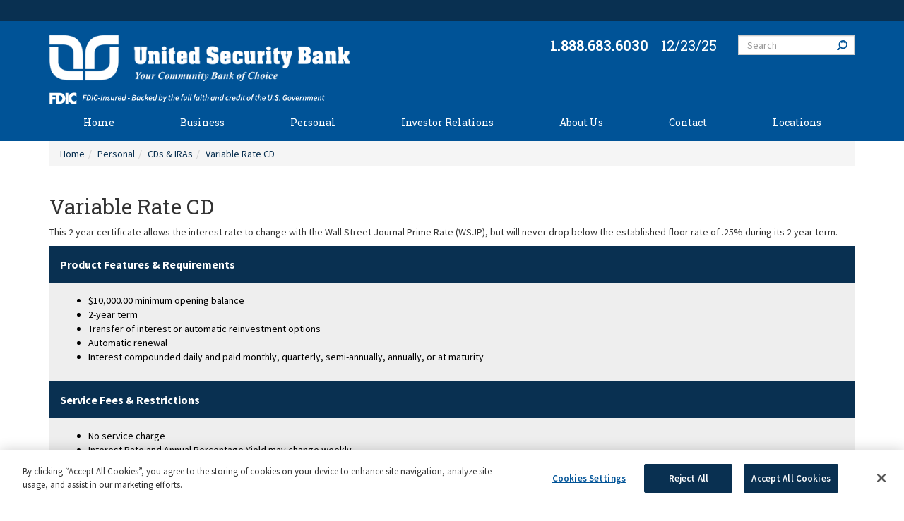

--- FILE ---
content_type: text/html; charset=UTF-8
request_url: https://www.unitedsecuritybank.com/personal-floating-rate-cd
body_size: 6887
content:
<!DOCTYPE html PUBLIC "-//W3C//DTD XHTML+RDFa 1.0//EN" "http://www.w3.org/MarkUp/DTD/xhtml-rdfa-1.dtd">
<!--[if IEMobile 7 ]> <html dir="ltr" lang="en-US"class="iem7"> <![endif]-->
<!--[if lt IE 7 ]> <html dir="ltr" lang="en-US" class="ie6 oldie"> <![endif]-->
<!--[if IE 7 ]>    <html dir="ltr" lang="en-US" class="ie7 oldie"> <![endif]-->
<!--[if IE 8 ]>    <html dir="ltr" lang="en-US" class="ie8 oldie"> <![endif]-->
<!--[if (gte IE 9)|(gt IEMobile 7)|!(IEMobile)|!(IE)]><!--><html dir="ltr" lang="en-US" class="html5"><!--<![endif]-->
<head>
    <script type="text/javascript">
        //WP8 fix
        (function() {
            if ("-ms-user-select" in document.documentElement.style && navigator.userAgent.match(/IEMobile\/10\.0/)) {
                var msViewportStyle = document.createElement("style");
                msViewportStyle.appendChild(
                    document.createTextNode("@-ms-viewport{width:auto!important}")
                    );
                document.getElementsByTagName("head")[0].appendChild(msViewportStyle);
            }
        })();
    </script>
    
    <meta charset="UTF-8" content="" />
<meta name="copyright" content="United Security Bank" />
<meta name="distribution" content="global" />
<meta name="author" content="United Security Bank" />
<meta name="description" content="This two year certificate allows the interest rate to rise with the Wall Street Journal Prime Rate" />
<meta name="keywords" content="floating rate cd, united security bank" />
<meta property="og:title" content="Personal Floating Rate CD | United Security Bank" />
<meta property="og:type" content="website" />
<meta property="og:url" content="https://www.unitedsecuritybank.com/personal-floating-rate-cd" />
<meta name="twitter:card" content="summary" />
<meta name="twitter:site" content="@UnitedSecurityBank" />
<meta name="twitter:title" content="Personal Floating Rate CD | United Security Bank" />
<meta name="twitter:description" content="This two year certificate allows the interest rate to rise with the Wall Street Journal Prime Rate" />
<meta name="robots" content="INDEX, FOLLOW" />
<meta name="robots" content="index, follow" />
    <title>Personal Floating Rate CD | United Security Bank</title>    
    
    <meta name="viewport" content="width=device-width, initial-scale=1" >
    <meta http-equiv="X-UA-Compatible" content="IE=edge">


    <link rel="apple-touch-icon" sizes="57x57" href="https://www.unitedsecuritybank.com/favicons/apple-touch-icon-57x57.png?v=2">
    <link rel="apple-touch-icon" sizes="60x60" href="https://www.unitedsecuritybank.com/favicons/apple-touch-icon-60x60.png?v=2">
    <link rel="apple-touch-icon" sizes="72x72" href="https://www.unitedsecuritybank.com/favicons/apple-touch-icon-72x72.png?v=2">
    <link rel="apple-touch-icon" sizes="76x76" href="https://www.unitedsecuritybank.com/favicons/apple-touch-icon-76x76.png?v=2">
    <link rel="apple-touch-icon" sizes="114x114" href="https://www.unitedsecuritybank.com/favicons/apple-touch-icon-114x114.png?v=2">
    <link rel="apple-touch-icon" sizes="120x120" href="https://www.unitedsecuritybank.com/favicons/apple-touch-icon-120x120.png?v=2">
    <link rel="apple-touch-icon" sizes="144x144" href="https://www.unitedsecuritybank.com/favicons/apple-touch-icon-144x144.png?v=2">
    <link rel="apple-touch-icon" sizes="152x152" href="https://www.unitedsecuritybank.com/favicons/apple-touch-icon-152x152.png?v=2">
    <link rel="apple-touch-icon" sizes="180x180" href="https://www.unitedsecuritybank.com/favicons/apple-touch-icon-180x180.png?v=2">
    <link rel="icon" type="image/png" href="https://www.unitedsecuritybank.com/favicons/favicon-32x32.png?v=2" sizes="32x32">
    <link rel="icon" type="image/png" href="https://www.unitedsecuritybank.com/favicons/favicon-194x194.png?v=2" sizes="194x194">
    <link rel="icon" type="image/png" href="https://www.unitedsecuritybank.com/favicons/favicon-96x96.png?v=2" sizes="96x96">
    <link rel="icon" type="image/png" href="https://www.unitedsecuritybank.com/favicons/android-chrome-192x192.png?v=2" sizes="192x192">
    <link rel="icon" type="image/png" href="https://www.unitedsecuritybank.com/favicons/favicon-16x16.png?v=2" sizes="16x16">
    <link rel="manifest" href="https://www.unitedsecuritybank.com/favicons/manifest.json?v=2">
    <link rel="shortcut icon" href="https://www.unitedsecuritybank.com/favicons/favicon.ico?v=2">
    <meta name="msapplication-TileColor" content="#ffffff">
    <meta name="msapplication-TileImage" content="https://www.unitedsecuritybank.com/favicons/mstile-144x144.png?v=2">
    <meta name="msapplication-config" content="https://www.unitedsecuritybank.com/favicons/browserconfig.xml?v=2">
    <meta name="theme-color" content="#ffffff">

    <link href="//fonts.googleapis.com/css?family=Source+Sans+Pro:300,400,600,700|Roboto+Slab:300,400,700" media="screen, print" rel="stylesheet" type="text/css" />
<link href="https://www.unitedsecuritybank.com/themes/base/css/bootstrap.min.css" media="screen, print" rel="stylesheet" type="text/css" />
<link href="https://www.unitedsecuritybank.com/themes/custom/css/style.min.css" media="screen, print" rel="stylesheet" type="text/css" />
<link href="https://www.unitedsecuritybank.com/themes/custom/css/print.css" media="print" rel="stylesheet" type="text/css" />
    

    <!--[if lt IE 9]>
        <script src="https://html5shim.googlecode.com/svn/trunk/html5.js"></script>
        <![endif]-->

	        
        <!-- CookiePro Cookies Consent Notice start for www.unitedsecuritybank.com -->
        <script src="https://cookie-cdn.cookiepro.com/scripttemplates/otSDKStub.js"  type="text/javascript" charset="UTF-8" data-domain-script="27231692-17b8-47ce-846e-2713447e0e39-test" ></script>
        <script type="text/javascript">
        function OptanonWrapper() { }
        </script>
        <!-- CookiePro Cookies Consent Notice end for www.unitedsecuritybank.com -->
    </head>
<body class="page page-id-113 personal-floating-rate-cd page-primary-container-12 html5 sub"  data-spy="scroll" data-target=".navbar-locations">
    	<script type="text/javascript">

		window.addEventListener("message", receiveMessage, false);

		function receiveMessage(event)
		{
			try {
				// console.log(event);
				$(".myIframe").height(event.data.height);
			} catch (e) {
			}
		}
	</script>
	<div id="site-content">
		<div id="header">
			<div class="news-ticker slab">
							</div>
			<div class="container">
				<div class="row">
					<div class="col-lg-7 col-sm-8 logo-area">
						<div class="pad-top pad-bot">
							<div class="row">
								<div class="col-sm-8">
									<div class="logo">
										<a href="https://www.unitedsecuritybank.com/">
											<img class="img-responsive" src="https://www.unitedsecuritybank.com/themes/custom/images/logo.png" alt="United Security Bank logo. Click to go to home page"/>
											<img class="img-responsive" src="https://www.unitedsecuritybank.com/themes/custom/images/FDIC-Digital-Sign.png" alt="FDIC Digital Sign" style="margin-top: 16px;"/>
										</a>
									</div>
								</div>
								<div class="col-sm-4">
									<!-- <p class="responsibility slab">...response&nbsp;ability</p> -->
								</div>
							</div>
						</div>
					</div>

					<div class="col-lg-3 hidden-md hidden-sm hidden-xs">
						<div class="header-cluster pad-top pad-bot text-right">
							<strong class="phone slab">1.888.683.6030</strong>
							<span class="spacer"></span>
							<span class="date slab">12/23/25</span>
						</div>
					</div>
					<div class="col-lg-2 col-sm-4">
						<div class="header-cluster pad-top pad-bot">
							<form role="form" action="https://www.unitedsecuritybank.com/site-search">
								<div class="form-group relative">
									<label class="sr-only" for="search">Search</label>
									<input type="text" class="form-control" id="search" name="search-terms" placeholder="Search">
									<button type="submit" class="btn search-btn">Search</button>
								</div>
							</form>
							<div class="hidden-lg">
								<strong class="phone slab">1.888.683.6030</strong>
								<span class="date slab pull-right">12/23/25</span>
							</div>
						</div>
					</div>
				</div>
				<div class="row">
					<div class="col-sm-12">
						<nav class="navbar slab" role="navigation">
							<div class="container-fluid">
								<!-- Brand and toggle get grouped for better mobile display -->
								<div class="navbar-header">
									<button type="button" class="navbar-toggle" data-toggle="collapse" data-target="#navigation">
										<span class="sr-only">Toggle navigation</span>
										<span class="icon-bar"></span>
										<span class="icon-bar"></span>
										<span class="icon-bar"></span>
									</button>
									<a class="navbar-brand visible-xs" href="#">Menu</a>
								</div>

								<!-- Collect the nav links, forms, and other content for toggling -->
								<div class="collapse navbar-collapse" id="navigation">
									<ul class="nav navbar-nav nav-justified">
										<li class="active"><a href="https://www.unitedsecuritybank.com/">Home</a></li>
										<li class="visible-xs"><a href="https://www.unitedsecuritybank.com/business">Business</a></li>
										<li class="visible-xs"><a href="https://www.unitedsecuritybank.com/personal">Personal</a></li>
										<li class="visible-xs"><a href="https://investors.unitedsecuritybank.com/" target="_blank">Investor Relations</a></li>
										<li class="visible-xs"><a href="https://www.unitedsecuritybank.com/about-us">About</a></li>
										<li class="visible-xs"><a href="https://www.unitedsecuritybank.com/locations?locator_search=Fresno%2C+CA">Locations</a></li>
										<li class="menu-item mega-menu-item double-wide menu-item-business hidden-xs"><a href="javascript:void(0)">Business</a>
											<div class="cat-submenu-container">
												<ul class="cat-submenu">
																																							<li><a href="https://www.unitedsecuritybank.com/business-checking-accounts" >Business Checking Accounts</a>
														<div class="page-submenu-container">
															<ul class="page-submenu">
																																																<li><a href="https://www.unitedsecuritybank.com/business-checking-account" >Business Checking Account</a></li>
																																															<li><a href="https://www.unitedsecuritybank.com/business-analysis-account" >Business Analysis Account</a></li>
																																															<li><a href="https://www.unitedsecuritybank.com/basic-business-account" >Basic Business Account</a></li>
																																															<li><a href="https://www.unitedsecuritybank.com/business-now-account" >Business NOW Account</a></li>
																																															<li><a href="https://www.unitedsecuritybank.com/money-market-checking-account-business" >Money Market Checking Account (Business)</a></li>
																													</ul>
													</div>
												</li>
																																					<li><a href="https://www.unitedsecuritybank.com/business-savings-cds" >Business Savings & CDs</a>
														<div class="page-submenu-container">
															<ul class="page-submenu">
																																																<li><a href="https://www.unitedsecuritybank.com/business-savings-account" >Business Savings Account</a></li>
																																															<li><a href="https://www.unitedsecuritybank.com/certificate-of-deposit" >Certificates of Deposit</a></li>
																																															<li><a href="https://www.unitedsecuritybank.com/rate-increase-cd" >Rate Increase CD</a></li>
																																															<li><a href="https://www.unitedsecuritybank.com/variable-rate-cd" >Variable Rate CD</a></li>
																																															<li><a href="https://www.unitedsecuritybank.com/certificate-of-deposit-registry-service" >Certificate of Deposit Registry Service</a></li>
																													</ul>
													</div>
												</li>
																																					<li><a href="https://www.unitedsecuritybank.com/rates" >Rates</a>
														<div class="page-submenu-container">
															<ul class="page-submenu">
																																																<li><a href="https://www.unitedsecuritybank.com/cd-ira" >CDs</a></li>
																																															<li><a href="https://www.unitedsecuritybank.com/money-market-account-14" >Money Market Account</a></li>
																																															<li><a href="https://www.unitedsecuritybank.com/savings-accounts" >Savings Accounts</a></li>
																																															<li><a href="https://www.unitedsecuritybank.com/checking-accounts" >Business NOW Account</a></li>
																													</ul>
													</div>
												</li>
																																					<li><a href="https://www.unitedsecuritybank.com/cash-management" >Cash Management</a>
														<div class="page-submenu-container">
															<ul class="page-submenu">
																																																<li><a href="https://www.unitedsecuritybank.com/ach-origination" >ACH  Origination</a></li>
																																															<li><a href="https://www.unitedsecuritybank.com/bill-pay" >Bill Pay</a></li>
																																															<li><a href="https://www.unitedsecuritybank.com/loan-payments" >Loan Payments</a></li>
																																															<li><a href="https://www.unitedsecuritybank.com/cash-management/positive-pay" >Positive Pay</a></li>
																																															<li><a href="https://www.unitedsecuritybank.com/remote-deposit-capture" >Remote Deposit Capture</a></li>
																																															<li><a href="https://www.unitedsecuritybank.com/stop-payments" >Stop Payments</a></li>
																																															<li><a href="https://www.unitedsecuritybank.com/transfer-funds-electronically" >Transfer Funds </a></li>
																																															<li><a href="https://www.unitedsecuritybank.com/wire-transfers" >Wire Transfers</a></li>
																																															<li><a href="https://www.unitedsecuritybank.com/e-statements" >e-Statements</a></li>
																													</ul>
													</div>
												</li>
																																					<li><a href="https://www.unitedsecuritybank.com/business-loans" >Business Loans</a>
														<div class="page-submenu-container">
															<ul class="page-submenu">
																																																<li><a href="https://www.unitedsecuritybank.com/commercial-and-industrial-loans" >Commercial & Industrial Loans*</a></li>
																																															<li><a href="https://www.unitedsecuritybank.com/real-estate-loans" >Real Estate Loans*</a></li>
																																															<li><a href="https://www.unitedsecuritybank.com/agricultural-loans" >Agricultural Loans*</a></li>
																													</ul>
													</div>
												</li>
																					</ul>
									</div>
								</li>
								<li class="menu-item mega-menu-item double-wide menu-item-personal hidden-xs"><a href="javascript:void(0)">Personal</a>
									<div class="cat-submenu-container">
										<ul class="cat-submenu">
																																	<li><a href="https://www.unitedsecuritybank.com/personal-checking-accounts" >Personal Checking Accounts</a>
												<div class="page-submenu-container">
													<ul class="page-submenu">
																																										<li><a href="https://www.unitedsecuritybank.com/now-account" >NOW Account</a></li>
																																									<li><a href="https://www.unitedsecuritybank.com/money-market-checking-account" >Money Market Checking Account (Consumer)</a></li>
																																									<li><a href="https://www.unitedsecuritybank.com/senior-classic-checking-account" >Senior Classic Checking Account</a></li>
																																									<li><a href="https://www.unitedsecuritybank.com/basic-banking-checking-account" >Basic Banking Checking Account</a></li>
																																									<li><a href="https://www.unitedsecuritybank.com/free-checking-account" >Free Checking Account</a></li>
																																									<li><a href="https://www.unitedsecuritybank.com/personal-checking-account" >Personal Checking Account</a></li>
																									</ul>
											</div>
										</li>
																															<li><a href="https://www.unitedsecuritybank.com/savings-accounts-11" >Savings Accounts</a>
												<div class="page-submenu-container">
													<ul class="page-submenu">
																																										<li><a href="https://www.unitedsecuritybank.com/personal-savings-account" >Personal Savings Account</a></li>
																																									<li><a href="https://www.unitedsecuritybank.com/savings-for-minors" >Savings for Minors Account</a></li>
																									</ul>
											</div>
										</li>
																															<li><a href="https://www.unitedsecuritybank.com/personal-rates" >Rates</a>
												<div class="page-submenu-container">
													<ul class="page-submenu">
																																										<li><a href="https://www.unitedsecuritybank.com/cds-iras" >CDs & IRAs</a></li>
																																									<li><a href="https://www.unitedsecuritybank.com/money-market-account-81" >Money Market Account</a></li>
																																									<li><a href="https://www.unitedsecuritybank.com/savings-accounts-82" >Savings Accounts</a></li>
																																									<li><a href="https://www.unitedsecuritybank.com/checking-accounts-83" >Checking Accounts</a></li>
																									</ul>
											</div>
										</li>
																															<li><a href="https://www.unitedsecuritybank.com/consumer-loans" >Consumer Loans*</a>
												<div class="page-submenu-container">
													<ul class="page-submenu">
																										</ul>
											</div>
										</li>
																															<li><a href="https://www.unitedsecuritybank.com/cds-and-iras" >CDs & IRAs</a>
												<div class="page-submenu-container">
													<ul class="page-submenu">
																																										<li><a href="https://www.unitedsecuritybank.com/certificates-of-deposit" >Certificate of Deposit</a></li>
																																									<li><a href="https://www.unitedsecuritybank.com/personal-rate-increase-cd" >Rate Increase CD</a></li>
																																									<li><a href="https://www.unitedsecuritybank.com/personal-floating-rate-cd" >Variable Rate CD</a></li>
																																									<li><a href="https://www.unitedsecuritybank.com/certificate-of-deposit-registry-service-39" >Certificate of Deposit Registry Service</a></li>
																																									<li><a href="https://www.unitedsecuritybank.com/individual-retirement-account" >Individual Retirement Account</a></li>
																									</ul>
											</div>
										</li>
																															<li><a href="https://www.unitedsecuritybank.com/personal/safe-deposit-boxes" >Safe Deposit Boxes</a>
												<div class="page-submenu-container">
													<ul class="page-submenu">
																										</ul>
											</div>
										</li>
																															<li><a href="https://www.unitedsecuritybank.com/atm-visa-check-card" >ATM/Visa Check Card</a>
												<div class="page-submenu-container">
													<ul class="page-submenu">
																																										<li><a href="https://www.unitedsecuritybank.com/uchoose-rewards" >UChoose Rewards</a></li>
																																									<li><a href="https://www.unitedsecuritybank.com/verified-by-visa" >Verified by Visa</a></li>
																																									<li><a href="https://www.unitedsecuritybank.com/atm-debit-card-safety" >ATM/Debit Card Safety</a></li>
																																									<li><a href="https://www.unitedsecuritybank.com/lost-or-stolen-card" >Lost or Stolen Card</a></li>
																									</ul>
											</div>
										</li>
																	</ul>
							</div>
						</li>
				<li class="menu-item mega-menu-item double-wide menu-item-business hidden-xs"><a href="https://investors.unitedsecuritybank.com/" target="_blank">Investor Relations</a>
							</li>
		<li class="menu-item mega-menu-item menu-item-about hidden-xs"><a href="javascript:void(0)">About Us</a>
			<div class="cat-submenu-container">
				<ul class="cat-submenu">
															<li><a href="https://www.unitedsecuritybank.com/about-us/careers" >Careers</a>
						<div class="page-submenu-container">
							<ul class="page-submenu">
														</ul>
					</div>
				</li>
													<li><a href="https://www.unitedsecuritybank.com/about" >About Us</a>
						<div class="page-submenu-container">
							<ul class="page-submenu">
														</ul>
					</div>
				</li>
													<li><a href="https://www.unitedsecuritybank.com/mission-statement" >Mission Statement</a>
						<div class="page-submenu-container">
							<ul class="page-submenu">
														</ul>
					</div>
				</li>
					</ul>
	</div>
</li>
<li class="menu-item mega-menu-item menu-item-about hidden-xs"><a href="https://www.unitedsecuritybank.com/contact">Contact</a>
</li>
<li class="menu-item mega-menu-item menu-item-about hidden-xs"><a href="javascript:void(0)">Locations</a>
	<div class="cat-submenu-container">
		<ul class="cat-submenu">
			<ul class="page-submenu">
													<li><a href="https://www.unitedsecuritybank.com/locations?locator_search=Bakersfield%2C+CA">Bakersfield</a></li>
									<li><a href="https://www.unitedsecuritybank.com/locations?locator_search=Campbell%2C+CA">Campbell</a></li>
									<li><a href="https://www.unitedsecuritybank.com/locations?locator_search=Caruthers%2C+CA">Caruthers</a></li>
									<li><a href="https://www.unitedsecuritybank.com/locations?locator_search=Clovis%2C+CA">Clovis</a></li>
									<li><a href="https://www.unitedsecuritybank.com/locations?locator_search=Coalinga%2C+CA">Coalinga</a></li>
									<li><a href="https://www.unitedsecuritybank.com/locations?locator_search=Coarsegold%2C+CA">Coarsegold</a></li>
									<li><a href="https://www.unitedsecuritybank.com/locations?locator_search=Firebaugh%2C+CA">Firebaugh</a></li>
									<li><a href="https://www.unitedsecuritybank.com/locations?locator_search=Fowler%2C+CA">Fowler</a></li>
									<li><a href="https://www.unitedsecuritybank.com/locations?locator_search=Fresno%2C+CA">Fresno</a></li>
									<li><a href="https://www.unitedsecuritybank.com/locations?locator_search=Kerman%2C+CA">Kerman</a></li>
									<li><a href="https://www.unitedsecuritybank.com/locations?locator_search=McFarland%2C+CA">McFarland</a></li>
									<li><a href="https://www.unitedsecuritybank.com/locations?locator_search=Mendota%2C+CA">Mendota</a></li>
									<li><a href="https://www.unitedsecuritybank.com/locations?locator_search=Oakhurst%2C+CA">Oakhurst</a></li>
									<li><a href="https://www.unitedsecuritybank.com/locations?locator_search=W+Colorado+Ave%2C+San+Joaquin">San Joaquin</a></li>
									<li><a href="https://www.unitedsecuritybank.com/locations?locator_search=Taft%2C+CA">Taft</a></li>
							</ul>
		</ul>
	</div>
</li>
</ul>
</div><!-- /.navbar-collapse -->
</div><!-- /.container-fluid -->
</nav>

</div>
</div>
</div>
</div>
	<div class="container magin-bottom-20"> 
	<div class="row"> 
		<div class="col-sm-12"> 
			<main role="main" class="main main-sub">
	<article class="page page-113 page-personal-floating-rate-cd">
		<header class="article-header">
			<div class="breadcrumb-container clearfix">
	<ol class="breadcrumb">
		<li class="breadcrumb-item breadcrumb-item-home"><a href="https://www.unitedsecuritybank.com">Home</a></li><li class="breadcrumb-item breadcrumb-item-9"><a href="https://www.unitedsecuritybank.com/personal">Personal</a></li><li class="breadcrumb-item breadcrumb-item-12"><a href="https://www.unitedsecuritybank.com/cds-and-iras">CDs & IRAs</a></li><li class="breadcrumb-item breadcrumb-item-113"><a href="https://www.unitedsecuritybank.com/personal-floating-rate-cd">Variable Rate CD</a></li>	</ol>
</div>			<h1 class="article-title">Variable Rate CD</h1>
		</header>

				<div class="article-content">
			<div class="article-content content content-38" data-source-id="113" data-source-type="page" data-id="38">
<p class="c105">This 2 year certificate allows the interest rate to change with the Wall Street Journal Prime Rate (WSJP), but will never drop below the established floor rate of .25% during its 2 year term.
</p>
<table class="table" cellspacing="0" cellpadding="0">
<tbody>
<tr class="tbl-header">
	<th>
		<p>Product Features &amp; Requirements
		</p>
	</th>
</tr>
<tr class="tbl-data">
	<td>
		<ul>
			<li>$10,000.00 minimum opening balance</li>
			<li>2-year term</li>
			<li>Transfer of interest or automatic reinvestment options</li>
			<li>Automatic renewal</li>
			<li>Interest compounded daily and paid monthly, quarterly, semi-annually, annually, or at maturity</li>
		</ul>
	</td>
</tr>
<tr class="tbl-header">
	<th>
		<p>Service Fees &amp; Restrictions
		</p>
	</th>
</tr>
<tr class="tbl-data">
	<td>
		<ul>
			<li>No service charge</li>
			<li>Interest Rate and Annual Percentage Yield may change weekly</li>
			<li>Penalties for early withdrawal </li>
		</ul>
	</td>
</tr>
</tbody>
</table>
</div>		</div>
		
	</article>
</main>		</div>
	</div>
</div>		<div class="pre-footer slab">
			<div class="container">
				<div class="pad">
					<div class="row">
						<div class="col-md-offset-2 col-md-3 col-sm-4">
							<h2 class="footer-title h3" style="margin-top: 0">Information</h2>
							<a href="https://www.fdic.gov/edie/fdic_info.html" target="_blank" >FDIC Insurance</a><br />
							<a href="https://www.unitedsecuritybank.com/lost-or-stolen-card" >Lost and Stolen Cards</a><br />
							<a href="https://www.unitedsecuritybank.com/mortgage-challenges" >Mortgage Challenges</a><br />
							<a href="https://www.unitedsecuritybank.com/properties" >Properties for Sale</a><br />
							<a href="https://www.unitedsecuritybank.com/community-reinvestment-act" >Community Reinvestment Act</a>
						</div>
						<div class="col-md-2 col-sm-4">
							<h2 class="footer-title h3" style="margin-top: 0">Links</h2>
							<a href="https://www.unitedsecuritybank.com/education-center" >Education Center</a><br />
							<a href="https://www.clarkeamerican.com/caccp/login/where_to_find_this.jsp?exp=P" target="_blank" >Reorder Checks</a><br />
							<a href="https://www.unitedsecuritybank.com/security-center">Security Center</a><br />
						</div>
						<div class="col-md-3 col-sm-4">
							<h2 class="footer-title h3" style="margin-top: 0">Services</h2>
							<!-- <a href="https://www.unitedsecuritybank.com/bill-pay-enrollment" >Bill Pay</a><br /> -->
							<a href="https://www.unitedsecuritybank.com/estatement" >e-Statement Information</a><br />
							<!-- <a href="https://ebank.unitedsecuritybank.com/CheckFree/billpay_sign.asp" >Sign Up for Electronic Bill Pay</a><br /> -->
							<a href="https://www.unitedsecuritybank.com/education-center#mobile-banking" >Mobile Banking</a> <br />
							<a href="https://www.unitedsecuritybank.com/online-banking-agreement" >Online Banking Agreement</a>
						</div>
					</div>
				</div>
			</div>
		</div>

		<footer id="site-footer" class="container">
			<div class="pad">
				<div class="row">
					<div class="col-sm-12 text-center">
						<p class="h4">United Security Bank Mobile App</p>
						<div class="app-buttons">
                        	<a href="https://play.google.com/store/apps/details?id=com.unitedsecuritybank.mobile&hl=en_US" target="_blank" rel="noopener">
                                <img class="img-responsive app-badge" src="https://www.unitedsecuritybank.com/themes/custom/images/badge-google.png" alt="Download our app on Google Play">
                            </a>
                            <a href="https://itunes.apple.com/us/app/united-security-bank-app/id863144391?mt=8" target="_blank" rel="noopener">
                                <img class="img-responsive app-badge" src="https://www.unitedsecuritybank.com/themes/custom/images/badge-appstore.png" alt="Download our app on the App Store">
                            </a>
                        </div>
					</div>
				</div>
			</div>
			<div class="pad">
				<div class="row">
					<div class="col-sm-8 col-sm-offset-2">
						<div class="footer-links">
							<a href="https://www.unitedsecuritybank.com/terms-of-use">Terms of Use</a>
														<a href="https://www.unitedsecuritybank.com/privacy-policy">Privacy Policies</a>
							<a href="https://www.unitedsecuritybank.com/accessibility">Accessibility</a>
							<a href="https://www.unitedsecuritybank.com/sitemap">Site Map</a>
						</div>
						<p class="copyright">Copyright&copy; 2025 Web Design Fresno and CMS by <a href="http://www.digitalattic.com" target="_blank">Digital Attic</a></p>
					</div>
					<div class="col-sm-2">
						<span class="fdic-member pull-right"><img class="img-responsive inline-block" src="https://www.unitedsecuritybank.com/themes/custom/images/fdicblack.png" alt="Member FDIC"/><img class="img-responsive inline-block" src="https://www.unitedsecuritybank.com/themes/custom/images/ehl.png" alt="Equal Housing Lender"/></span>
					</div>
				</div>
			</div>
			
			<script type="text/javascript">
				setTimeout(function(){var a=document.createElement("script");
				var b=document.getElementsByTagName("script")[0];
				a.src=document.location.protocol+"//dnn506yrbagrg.cloudfront.net/pages/scripts/0021/7784.js?"+Math.floor(new Date().getTime()/3600000);
				a.async=true;a.type="text/javascript";b.parentNode.insertBefore(a,b)}, 1);
			</script>
				</footer>
	</div> <!-- End Site-Content -->

	<script type="text/javascript">
		setTimeout(function(){var a=document.createElement("script");
			var b=document.getElementsByTagName("script")[0];
			a.src=document.location.protocol+"//dnn506yrbagrg.cloudfront.net/pages/scripts/0021/7784.js?"+Math.floor(new Date().getTime()/3600000);
			a.async=true;a.type="text/javascript";b.parentNode.insertBefore(a,b)}, 1);
		</script>


		
<script type="text/javascript" src="https://ajax.googleapis.com/ajax/libs/jquery/1.10.2/jquery.min.js"></script>


		<script type="text/javascript">
    //<![CDATA[
    var BASEURL = 'https://www.unitedsecuritybank.com';    //]]>
</script>
<script type="text/javascript">
    //<![CDATA[
    
			function log()
			{
			   try
			   {
			      if(window.console && console.log && arguments)
			      {
			         $.each(arguments, function (ndx, arg)
			         {
			            console.log(arg);
			         });
			      }
			   }
			   catch(err) { }
			}
			(function($) {
				var e = window, a = 'inner';
				if (!('innerWidth' in window )) {
			        a = 'client';
			        e = document.documentElement || document.body;
			    }

				$.fn.viewport = function(options) {
					if (this.get(0) != window)
						return { width: this.outerWidth(), height: this.outerHeight() };
				    return { width : e[ a+'Width' ] , height : e[ a+'Height' ] };
				};

				$.fn.viewportWidth = function(options) {
					if (this.get(0) != window)
						return this.outerWidth();
					return e[ a+'Width' ];
				};

				$.fn.viewportHeight = function(options) {
					if (this.get(0) != window)
						return this.outerHeight();
					return e[ a+'Height' ];
				};

				$.fn.filterByData = function(prop, val) {
					return this.filter(
						function() { return $(this).data(prop)==val; }
					);
				}
			})(jQuery);
		    //]]>
</script>
<script type="text/javascript" src="//cdnjs.cloudflare.com/ajax/libs/mousetrap/1.4.5/mousetrap.min.js"></script>
<script type="text/javascript" src="//cdnjs.cloudflare.com/ajax/libs/jquery.cycle2/20130801/jquery.cycle2.min.js"></script>
<script type="text/javascript" src="https://use.fontawesome.com/4e9b5682e3.js"></script>
<script type="text/javascript" src="https://www.unitedsecuritybank.com/themes/custom/js/bootstrap.min.js"></script>
<script type="text/javascript" src="https://www.unitedsecuritybank.com/themes/custom/js/bootbox.min.js"></script>
<script type="text/javascript" src="https://www.unitedsecuritybank.com/themes/custom/js/respond.js"></script>
<script type="text/javascript" src=""></script>
<script type="text/javascript" src="https://www.unitedsecuritybank.com/themes/custom/js/main.js?_=1"></script>
		<script> (function(){ var s = document.createElement('script'); var h = document.querySelector('head') || document.body; s.src = 'https://acsbapp.com/apps/app/dist/js/app.js'; s.async = true; s.onload = function(){ acsbJS.init({ statementLink : '', footerHtml : 'Website Accessibility by Digital Attic', hideMobile : false, hideTrigger : false, disableBgProcess : false, language : 'en', position : 'left', leadColor : '#005397', triggerColor : '#005397', triggerRadius : '50%', triggerPositionX : 'right', triggerPositionY : 'bottom', triggerIcon : 'people', triggerSize : 'medium', triggerOffsetX : 20, triggerOffsetY : 20, mobile : { triggerSize : 'small', triggerPositionX : 'right', triggerPositionY : 'bottom', triggerOffsetX : 10, triggerOffsetY : 0, triggerRadius : '50%' } }); }; h.appendChild(s); })(); </script>
	</body>
	</html>


--- FILE ---
content_type: text/css
request_url: https://www.unitedsecuritybank.com/themes/custom/css/style.min.css
body_size: 3274
content:
/*! please update styles.scss and use bundler*/html{font-size:1rem}body{min-width:320px;overflow-x:hidden;font-family:'Source Sans Pro', sans-serif}#site-content{overflow-x:hidden}.slab,.cat-title,.article-title{font-family:'Roboto Slab', serif}.pad50{padding:50px}.pad{padding:20px}.pad-top50{padding-top:50px}.pad-bot50{padding-bottom:50px}.pad-top{padding-top:20px}.pad-bot{padding-bottom:20px}.relative{position:relative}.magin-bottom-20{margin-bottom:20px}table p{margin:0px}table div p{margin:0 0 10px 0}.inline-block{display:inline-block}.cat-title,.article-title{font-size:1.875rem}.home-content{position:relative;min-height:550px}#header{background-color:#005397;color:#fff;position:relative}#site-content{position:relative}#navigation{margin:0px -15px}.navbar-nav>li{float:none !important}.navbar a{color:#fff}.navbar{margin:0px}.navbar-nav{margin:0px}.news-ticker a{color:#ffea00}.news-ticker{background-color:#093051;color:#ffea00;text-align:center;padding:15px 0px}.responsibility{font-size:1.25rem;margin-bottom:0px;text-align:right}.phone{font-size:1.25rem;font-weight:700;margin-top:3px}.spacer{margin-right:15px}.date{font-size:1.25rem}#search{border-radius:0px;height:28px}.search-btn{background-image:url("../images/search-icon.png");background-repeat:no-repeat;width:15px;height:15px;display:block;background-color:transparent;position:absolute;top:6px;right:0px;border-radius:0px;font-size:0rem}.search-label{display:none}.search-btn:active,.search-btn.active{background-image:url("../images/search-icon.png");background-color:transparent;box-shadow:0 0 0}.log-in-area .form-group,.loan-area .form-group{margin-bottom:10px}.log-in-area .control-label,.loan-area .control-label{font-weight:300;font-size:0.875rem}.log-in-area .form-control,.loan-area .form-control{border-radius:0px}.log-in-area .btn,.loan-area .btn{border-radius:0px}.log-in-area h2,.loan-area h2{font-size:1.0625rem;text-align:center}.log-in-area,.loan-area{background-color:#005397;color:#fff;padding:20px;margin-top:25px;position:relative;z-index:10;margin-bottom:25px}.live-chat-button a{color:#fff;padding:30px;display:block;font-size:0.9375rem;line-height:1.2em}.chat-title{font-size:1.4375rem;font-weight:700;margin-top:10px}.chat-img{margin-bottom:5px;margin-top:-5px}.live-chat-button{background-color:#093051;margin:15px 0 30px;position:relative;z-index:10}.print-agreement{background:#093051;color:#ffffff;padding:12px 24px}.print-agreement:hover{color:#ffffff}.pre-footer h3{margin-top:0px}.pre-footer a{color:#fff;line-height:1.5em}.pre-footer{background-color:#093051;text-align:center;color:#fff;clear:both;padding:15px;position:relative}#site-footer{text-align:center}.page-parent-20 .fdic-member{visibility:hidden}.fdic-member{display:block;padding-bottom:20px;margin-top:-15px}.hr-line{width:100%;height:1px;background-image:url("../images/hr-line.png");background-repeat:no-repeat;display:block;max-width:202px;position:relative;margin:20px auto 15px}.business-submit{margin-bottom:5px}.banking-title{margin:11px 0 15px}.btn-submit{padding:4px 15px;font-size:1.125rem}.footer-links a:first-child{border-left:0px}.footer-links{text-align:center}.footer-links a{display:block;color:#005397}.footer-title{text-decoration:underline}.navbar-toggle{border-color:#fff}.navbar-toggle .icon-bar{background-color:#fff;color:#000}.nav>li{position:relative}.nav>li>a:visited,.nav>li>a:hover,.nav>li>a:focus{background-color:transparent;background-image:url("../images/menu-hover-arrow.png");background-position:left center;background-repeat:no-repeat}.menu-item-right .cat-submenu-container{right:0px}.navbar-collapse{padding:0px}.menu-item-about>a{white-space:nowrap}.cat-submenu-container{position:absolute;background-color:#005397;padding:20px;width:340px;max-height:400px;margin-top:10px;-webkit-box-shadow:-11px 11px 0px 0px rgba(50,50,50,0.45);-moz-box-shadow:-11px 11px 0px 0px rgba(50,50,50,0.45);box-shadow:-11px 11px 0px 0px rgba(50,50,50,0.45);display:none}.double-wide .cat-submenu-container{width:580px;max-height:430px}.cat-submenu{float:left;list-style-type:none;font-weight:bold;padding:0px}.column-2{margin-left:15px}.cat-submenu>li{margin:0px 10px 15px}.menu-item-business .cat-submenu.column-2,.menu-item-personal .cat-submenu.column-2{width:47%}.menu-item-business .cat-submenu,.menu-item-personal .cat-submenu{width:49%}.page-submenu{padding-left:10px;list-style-type:none;font-weight:normal}.header-cluster{vertical-align:middle}#header .pad-bot{padding-bottom:0px}.breadcrumb{border-radius:0px}.breadcrumb a{color:#093051}.cat-title-list,.page-list .article-title{font-size:1.25rem}.page-list .article-description{display:none}.page-list{margin:0px;padding:0px;list-style-type:none}.table>thead>tr>th,.table>tbody>tr>th,.table>tfoot>tr>th,.table>thead>tr>td,.table>tbody>tr>td,.table>tfoot>tr>td{border:0px;padding:15px}.tbl-header{background-color:#093051;color:#fff;font-weight:bold;font-size:1rem}.tbl-data{background-color:#eee;color:#000}.cat-title-list a:hover,.article-list-item a:hover{text-decoration:none;background-color:#cecece}.cat-title-list a,.article-list-item a{background-color:#eee;display:block;padding:15px}.page-content{margin-bottom:50px}.table .table{margin-top:20px;margin-bottom:0}.table .table:first-child{margin-top:0}.top-slider .slider-text{color:#093051;max-width:320px;background-color:#fff;background-color:rgba(255,255,255,0.8);padding:6px 15px;opacity:0;font-family:'Roboto Slab', serif}.page-id-43 .nav-tabs.nav-justified>li>a{margin:0 2px}.lobby-hours-table,.drive-hours-table{text-align:center}.page-id-47 .form-control,.page-id-47 .btn{border-radius:0px}.cancel-alert{margin-right:15px}.pager-cycle-mob{text-align:center;z-index:1000}.pager-cycle-mob span.cycle-pager-active{background-position:-34px 0}.pager-cycle-mob span{width:24px;height:24px;display:inline-block;background-image:url("../images/slider-pager.png");background-repeat:no-repeat;font-size:0rem;margin-right:3px;cursor:pointer}.mobile-home-img{margin-top:25px}.mobile-slider-content{background-color:#eee;padding:1px 20px 10px}.master-sitemap ul,.master-sitemap ul ul,.master-sitemap{list-style-type:none}.master-sitemap{margin:20px 0px}.master-sitemap .article-list-item,.master-sitemap .page-list-item{color:#222;display:block;padding:5px;border:1px solid #eee;margin:5px 0px}.master-sitemap .page-list-item a,.master-sitemap .article-list-item a{padding:0px;display:inline;background-color:transparent}.nav>li>a{padding-left:13px;padding-right:13px;white-space:nowrap}.atm-title{margin-top:0px}.navbar-locations{position:static}.navbar-locations .nav>li>a:hover{background-color:#EEEEEE;background-image:inherit}.navbar-locations .nav>li>a{color:#222}.location-sub-nav{display:none;list-style-type:none;padding-left:20px}.active .location-sub-nav{display:block}.location-sub-nav a:hover{text-decoration:none;background-color:#EEEEEE}.location-sub-nav a{display:block;padding:5px 10px;color:#222}.location-sub-nav .active a,.navbar-locations .nav>li.active>a:hover,.navbar-locations .nav>li.active>a{background-color:#093051;color:#fff}.bank-listing:first-child hr{display:none}.myIframe,iframe{border:0px;width:100%}.general1{height:850px}.general2{height:275px}.general3{height:385px}.logout-page{margin:50px 0 70px}.child-list{list-style-type:none;margin:0;padding:0}.main-billpay{margin:40px 0}.form-billpay label{display:inline-block;max-width:100%;margin-bottom:5px;font-weight:700}.form-billpay .form-control,.form-billpay .btn{border-radius:0}.btn-blue{border-color:#093051;color:#fff;background-color:#005397;transition:500ms}.btn-darkblue{border-color:#093051;color:#fff;background-color:#093051;transition:500ms;box-shadow:inset 1px 1px 2px rgba(255,255,255,0.5)}.btn-darkblue:visited,.btn-darkblue:focus,.btn-darkblue:hover,.btn-blue:visited,.btn-blue:focus,.btn-blue:hover{color:#fff;background-color:#093051}.margin-top-10{margin-top:10px}.main-security .link{background-color:#eee;display:block;padding:15px;font-size:1.25rem;font-family:'Roboto Slab', serif;margin-bottom:20px;font-weight:400;color:#005397}.main-security .link:hover{text-decoration:none;background-color:#cecece}.search-group{margin:30px 0 10px}.search-group .form-control{border-radius:0;height:42px;box-shadow:0 0 0}.search-group .btn-search{border-radius:0;font-size:1.25rem;font-family:'Roboto Slab', serif;padding:6px 24px}.locations-near{color:#005397;font-size:1.5rem;margin:20px 0;font-family:'Roboto Slab', serif}.location-info{border:1px solid #ddd}.locations-list{list-style-type:none;margin:0;padding:0;overflow:auto;height:500px;border:1px solid #ddd}.locations-list li a{border-top:1px solid #ddd;display:block;transition:250ms;padding:20px;color:#333}.locations-list li:first-child a{border-top:0}.locations-list li a:visited,.locations-list li a:focus,.locations-list li a:hover{color:#fff;background-color:#005397}.location-title{margin:0 0 5px;font-family:'Roboto Slab', serif}.location-meta-item{padding:5px  15px}.location-meta-item:first-child{border-top:0}.location-meta-title{text-decoration:underline;font-family:'Roboto Slab', serif;font-size:1.25rem}.location-meta-main-title{font-size:1.5rem;color:#005397;margin:0 0 5px}.location-meta-phone{margin-top:10px}.location-item:hover .location-type .fa{color:#fff}.location-type .fa{color:#3D3D3D;transition:250ms}.location-meta-type .fa-atm,.location-type .fa-atm{background-image:url("../images/atm-icon-demo-only.png");background-image:url("../images/atm-icon-demo-only.svg");width:16px;height:16px;background-size:contain;background-position:center;background-repeat:no-repeat;vertical-align:middle}.location-item:hover .location-type .fa-atm{background-image:url("../images/atm-icon-demo-only-white.png");background-image:url("../images/atm-icon-demo-only-white.svg")}.video-container{width:100%;max-width:940px;margin-top:10px}.embed-responsive:after{content:"";position:absolute;top:0;right:0;bottom:0;left:0;background-color:rgba(9,48,81,0.5);z-index:1}.video-content{position:absolute;z-index:2;left:0;right:0;color:white;top:calc(50% - (134px/2))}.video-title{margin-bottom:10px;margin-top:0;font-size:1.5rem}.video-subtitle{font-size:1.25rem}.app-buttons a{display:inline-block;margin:10px;max-width:150px}@media (min-width: 768px){.video-title{margin-bottom:30px;font-size:1.875rem}.video-content{top:calc(50% - (195px/2))}.app-buttons a{max-width:none}.navbar-locations{margin-top:15px;width:180px}.navbar-locations.sticky{position:fixed;top:0}.city-location{margin-left:20px}.navbar-default{background-color:transparent;border:0px}.responsibility{margin-left:-20px;margin-top:23px;text-align:left}.footer-links a{display:inline-block;padding:0px 20px;border-left:1px solid #005397}.navbar a{font-size:0.8125rem}.slider img:not(.app-badge){height:625px}.cycle-slide{width:100%}.top-slider{width:100%;max-width:940px;height:530px;position:absolute;left:0px;margin-left:0px;background-position:-180px 0}.cycle-slideshow{z-index:1;top:10px}.slider-text{position:absolute;right:0px}.slider{height:540px;position:relative}.pager-cycle{left:57%;bottom:20px;z-index:1000;position:absolute}.pager-cycle span.cycle-pager-active{background-position:-34px 0}.pager-cycle span{width:24px;height:24px;display:inline-block;background-image:url("../images/slider-pager.png");background-repeat:no-repeat;font-size:0rem;margin-right:3px;cursor:pointer}.tablet-chat{margin-top:25px}.log-in-area,.loan-area{margin-bottom:25px}.cycle-slideshow{margin-top:15px}.location-table>thead>tr>th,.location-table>tbody>tr>th,.location-table>tfoot>tr>th,.location-table>thead>tr>td,.location-table>tbody>tr>td,.location-table>tfoot>tr>td{padding:10px 5px}.general1{height:740px}.general2{height:255px}.general3{height:360px}}@media (min-width: 992px){.city-location{margin-left:0px}.navbar-locations{width:213px}.location-table>thead>tr>th,.location-table>tbody>tr>th,.location-table>tfoot>tr>th,.location-table>thead>tr>td,.location-table>tbody>tr>td,.location-table>tfoot>tr>td{padding:15px}.responsibility{margin-left:-20px;margin-top:37px}.log-in-area,.loan-area{margin-bottom:0px}.loan-area{margin-top:15px}.live-chat-button{margin-bottom:0px}.slider{height:auto}.navbar a{font-size:0.875rem}.top-slider{margin-left:115px;max-width:825px;background-position:0 0}.pager-cycle{bottom:-533px}.cycle-slideshow{margin-top:0px}.general1{height:710px}.general2{height:220px}.general3{height:325px}.video-container{margin-left:200px;position:absolute;right:0;top:0}.video-content{left:200px}}@media (min-width: 1200px){.video-title{font-size:2.75rem}.navbar-locations{width:263px}.responsibility{margin-left:-20px;margin-top:40px}.top-slider{margin-left:200px;max-width:940px}.live-chat-button{margin-top:15px}.video-content{left:0}.general3{height:285px}}

/*# sourceMappingURL=style.min.css.map */


--- FILE ---
content_type: text/css
request_url: https://www.unitedsecuritybank.com/themes/custom/css/print.css
body_size: 102
content:
.page-id-89 #header, 
.page-id-89 .pre-footer,
.page-id-89 #site-footer, 
.page-id-89 .print-agreement {
	display: none;
}

--- FILE ---
content_type: text/javascript
request_url: https://www.unitedsecuritybank.com/themes/custom/js/main.js?_=1
body_size: 2678
content:
function closeMenus(){
	$(".menu-item-open").fadeOut(400).removeClass("menu-item-open")
}function openMenu(a){
	a.find(".cat-submenu-container").fadeIn(400).addClass("menu-item-open")
}function fixMenuList(){
	var a=!1;$(".cat-submenu-container").each(function(){
		var b=$(this);b.css({
			"z-index":"-1",display:"block"
		});var c=b.children("ul"),d=c.length;c=c.last();var e=parseInt(b.css("max-height")),f=null;c.children("li").each(function(){
			var b=$(this);b.position().top+b.outerHeight(!0)>e&&(null==f&&(f=$("<ul/>"),f.addClass("cat-submenu column-"+(d+1)),c.after(f)),f.append(b),a=!0)
		}),b.css({
			"z-index":"1000",display:"none"
		})
	})
}$(document).ready(function(){
	var a,b,c,d,e=530;if($(document).on("submit",".clearform",function(){
		setTimeout(function(){
			$(".clearform .form-control").val("")
		},1)
	}),$(document).trackOutboundLinks({
		exclude:".new-window, .no-alert",openLink:!0,navigateHandler:function(a,b){
			bootbox.dialog({
				message:"You are leaving United Security Bank's website. This link to another website is provided solely for your convenience. United Security Bank is not responsible or liable for the content, information, or security of the destination site or the failure of any products or services available on the site.",title:"Warning",buttons:{
					Cancel:{
						className:"cancel-alert"
					},OK:{
						callback:function(){
							b()
						}
					}
				}
			})
		}
	}),$(document).on("click",".bootbox .new-window",function(){
		window.open($(this).data("href"))
	}),$(".navbar-locations").length>0){
		var g,f=$(".nav-locations").offset().top;$(window).scroll(function(){
			g=$(window).scrollTop(),$(".navbar-locations").toggleClass("sticky",g>=f-15)
		}).scroll(),$(window).load(function(){
			$("html,body").scrollTop(0),scrollToHash(location.hash)
		}),$(document).on("click",'.navbar-locations a[href^="#"]:not([href="#"])',function(a){
			if(location.pathname.replace(/^\//,"")==this.pathname.replace(/^\//,"")&&location.hostname==this.hostname)return scrollToHash(this.hash,$(this).data("anchor-speed")||1e3),!1
		})
	}$(".slider-text:visible").each(function(){
		$(this).height()
	}),$(".cycle-slideshow").each(function(){
		var a=$(this);a.on("cycle-before",function(a,b,c,d,e){
			var f=$(c);f.find(".slider-text").animate({
				opacity:0
			},200)
		}),a.on("cycle-after",function(a,b,c,d,f){
			var g=$(d),h=g.find(".slider-text").outerHeight();g.find(".slider-text").css({
				"margin-top":(e-h)/2+"px"
			}).animate({
				opacity:1
			},300)
		}).trigger("cycle-after",["event","",a.find(".slide:visible"),!0])
	}),$(window).resize(function(){
		c=$(".menu-item-open"),c.is(":visible")&&(b=$(window).outerWidth(),a=c.offset().left,megaWidth=c.outerWidth(),d=c.parents("li").offset().left,b-megaWidth>=d?c.css({
			position:"absolute",right:"inherit"
		}):c.css({
			position:"fixed",right:"0"
		}),$(window).scroll())
	}),$(window).scroll(function(){
		if(c=$(".menu-item-open"),c.is(":visible"))if("fixed"==c.css("position")){
			var a=c.parent();c.css("top",a.offset().top+a.height()-$(window).scrollTop())
		}else c.css("top","100%")
	}),fixMenuList(),$(document).click(function(a){
		var b=$(a.target),c=b.parent();b.parents(".cat-submenu-container");if(b.is("a")&&c.hasClass("mega-menu-item"))c.find(".cat-submenu-container").is(":visible")?closeMenus():(closeMenus(),openMenu(c),$(window).trigger("resize"));else{
			if(b.hasClass("cat-submenu-container")||b.parents(".cat-submenu-container").is(":visible"))return;closeMenus()
		}
	});var h=window.location.hash;if($(h).is("a")){
		console.log($(h));var i=$(h).attr("href");if(0==i.indexOf("javascript:"))try{
			//BCM_VideoPlayer_v3.open("9046b93cf29545329f2308ab9ec74b3f741570a1")
			BCM_VideoPlayer_v3.open("8079dcf374088ead503e7b978b9038a7493a51c")
		}catch(a){
			var j=document,k=j.createElement("script");k.src="https://www.onlinebanktours.com/hybrid/services/deploy.js.php?id=9046b93cf29545329f2308ab9ec74b3f741570a1&s=0",k.id="BCM_deploy_install_js",k.async=!0;var l=j.getElementsByTagName("body")[0];l.appendChild(k)
		}$(h).trigger("click")
	}var b=0,m=0,g=0,n=!0,o=$(window),q=($(document),$("body")),r=$("#header"),s=$(".main"),t=$("#site-footer");o.resize(function(a){
		b==o.viewportWidth()&&m==o.viewportHeight()||(b=o.viewportWidth(),m=o.viewportHeight(),s.css("min-height",m-(r.outerHeight(!0)+$(".pre-footer").outerHeight(!0)+t.outerHeight(!0))))
	}).resize(),o.scroll(function(a){
		g=o.scrollTop(),g>100?setTimeout(function(){
			q.addClass("scrolled")
		},n?500:0):q.removeClass("scrolled")
	}),setTimeout(function(){
		n=!1
	},500)
}),function(a){
	a.fn.trackOutboundLinks=function(b){
		b=a.extend({
			navigateHandler:function(a,b){
				b()
			},openLink:!0,openInNewWindow:!0,useGA:!0,exclude:!1
		},b),a(this).on("click",'a[href]:not([href^=#], [href^="javascript:"])',function(c){
			var d=a.extend({

			},b);if(b.exclude){
				if("string"==typeof b.exclude&&a(this).is(b.exclude))return;if("function"==typeof b.exclude&&b.exclude(this))return
			}if(location.hostname!=this.hostname&&"www.unitedsecuritybank.com"!=this.hostname&&"unitedsecuritybank.com"!=this.hostname){
				c.preventDefault();var e=a(this),f=this.href;b.navigateHandler(f,function(){
					"_self"==e.attr("target")&&(d.openInNewWindow=!1),a.fn.trackOutboundLinks.navigate(f,d)
				})
			}
		})
	},a.fn.trackOutboundLinks.navigate=function(a,b){
		return b.useGA&&"function"==typeof ga?void(b.openInNewWindow?(b.openLink&&window.open(a),ga("send","event",a,"click",a,{

		})):ga("send","event",a,"click",a,{
			hitCallback:function(){
				b.openLink&&(document.location=a)
			}
		})):void(b.openLink&&(b.openInNewWindow?window.open(a):document.location=a))
	}
}(jQuery),function(a){
	var b=window,c="inner";"innerWidth"in window||(c="client",b=document.documentElement||document.body),a.fn.viewport=function(a){
		return this.get(0)!=window?{
			width:this.outerWidth(),height:this.outerHeight()
		}:{
			width:b[c+"Width"],height:b[c+"Height"]
		}
	},a.fn.viewportWidth=function(a){
		return this.get(0)!=window?this.outerWidth():b[c+"Width"]
	},a.fn.viewportHeight=function(a){
		return this.get(0)!=window?this.outerHeight():b[c+"Height"]
	},a.fn.filterByData=function(b,c){

	}
}(jQuery);

// Locations page hackery, remove below this comment.

function scrollToHash(hash, speed)
{
	hash = hash || location.hash;
	speed = speed || 1000;

	var target = $(hash);
	target = target.length ? target : $('[name=' + hash.slice(1) +']');
	if (target.length) {
		$('html,body').animate({
			scrollTop: target.offset().top
		}, 0);
	}
}
$(function(){
		var location_id=location.hash.substr(1)
		// console.log('location id = '+location_id)
		// console.log('a[href="#'+location_id+'"]')
		setTimeout(function(){
			$('a[href="#'+location_id+'"]').click();
		})
	})
